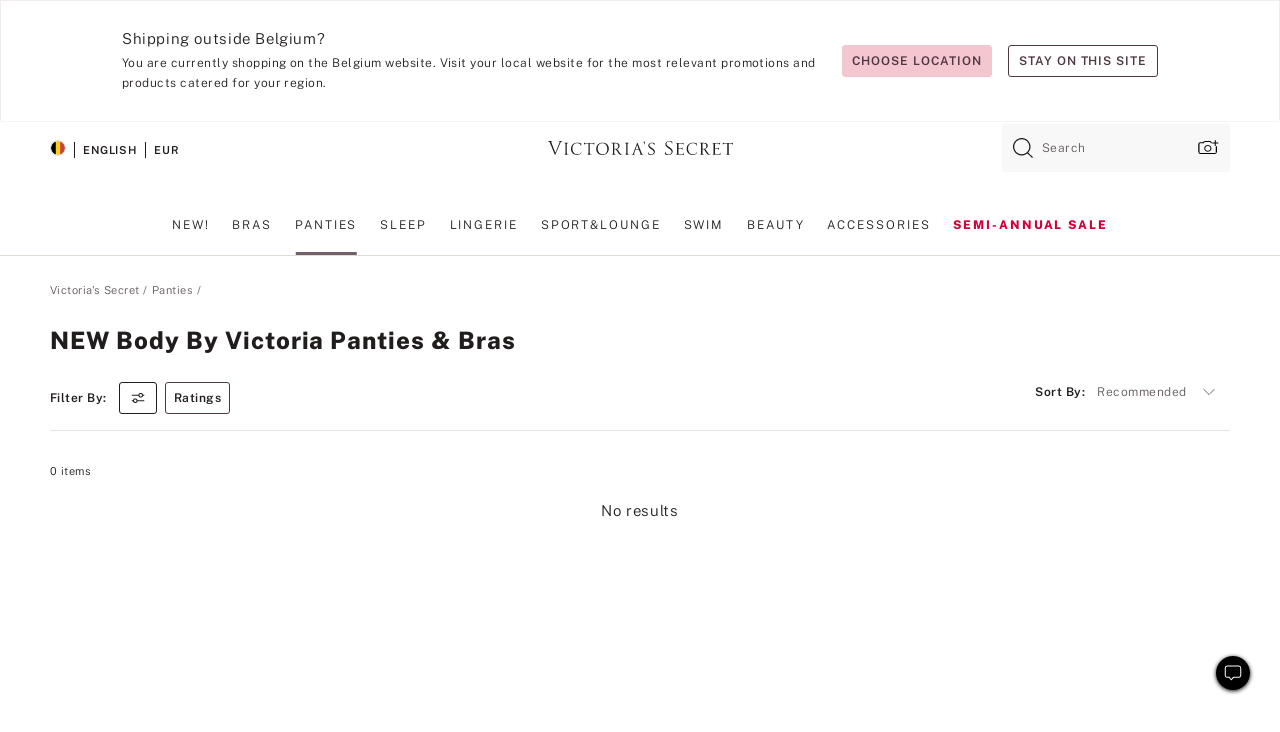

--- FILE ---
content_type: text/html
request_url: https://www.victoriassecret.com/be/vs/panties/body-by-victoria-collection
body_size: 3802
content:
<!DOCTYPE html><html lang="en" class="desktop " data-theme="vs" data-brand="vs" data-basic="true"><head><script id="earlyBootstrap">(()=>{const e=document.cookie,t=e.indexOf("APPTYPE="),a=document.documentElement.classList,s=document.currentScript.dataset;if(t>=0){a.add("is-app");const i=t+8,r=e.slice(i);let n="";r.startsWith("IOSHANDHELD")?(a.add("is-app-ios"),s.appPlatform="ios",n=e.slice(i+12)):r.startsWith("ANDROIDHANDHELD")&&(a.add("is-app-android"),s.appPlatform="android",n=e.slice(i+16)),n.startsWith("VS")?s.appBrand="vs":n.startsWith("PN")&&(s.appBrand="pn"),s.appPlatform&&s.appBrand&&(s.appType=s.appPlatform+"-"+s.appBrand)}if(("true"===new URL(window.location.href).searchParams.get("isNativeShopTabEnabled")||"true"===sessionStorage.getItem("isNativeShopTabEnabled"))&&(document.documentElement.classList.add("is-native-shop-tab-enabled"),sessionStorage.setItem("isNativeShopTabEnabled","true")),performance.getEntriesByType)for(const{serverTiming:e}of performance.getEntriesByType("navigation"))if(e)for(const{name:t,description:a}of e)"ssrStatus"===t?s.ssrStatus=a:"basicStatus"===t?s.basicStatus=a:"renderSource"===t?s.renderSource=a:"peceActive"===t&&(s.peceActive=a)})();</script><meta charSet="utf-8"/><meta name="viewport" id="viewport-settings" content="width=device-width, initial-scale=1, minimum-scale=1"/><meta property="og:type" content="website"/><meta property="og:site_name" content="Victoria&#x27;s Secret"/><meta name="twitter:site" content="@VictoriasSecret"/><meta property="og:image" content="https://www.victoriassecret.com/assets/m4962-Um5P08hyQ0YL8s9SLn9RQ/images/default-share.png"/><meta name="twitter:card" content="summary_large_image"/><meta property="og:title" content="NEW Body by Victoria Panties &amp; Bras - Victoria&#x27;s Secret"/><meta name="description" content="Shop our NEW Body by Victoria Panties &amp; Bras - Victoria&#x27;s Secret collection to find your perfect look. Only at Victoria&#x27;s Secret."/><meta property="og:description" content="Shop our NEW Body by Victoria Panties &amp; Bras - Victoria&#x27;s Secret collection to find your perfect look. Only at Victoria&#x27;s Secret."/><link rel="icon" sizes="48x48" href="/assets/m4962-Um5P08hyQ0YL8s9SLn9RQ/favicon.ico"/><link rel="apple-touch-icon" sizes="180x180" href="/assets/m4962-Um5P08hyQ0YL8s9SLn9RQ/images/apple-touch-icon.png"/><link rel="apple-touch-icon" href="/assets/m4962-Um5P08hyQ0YL8s9SLn9RQ/images/apple-touch-icon.png"/><link rel="icon" sizes="192x192" href="/assets/m4962-Um5P08hyQ0YL8s9SLn9RQ/images/android-chrome-192x192.png"/><meta name="format-detection" content="telephone=no"/> <link rel="alternate" href="https://www.victoriassecret.com/us/vs/panties/body-by-victoria-collection" hrefLang="x-default"/><link rel="alternate" href="https://www.victoriassecret.com/at/vs/panties/body-by-victoria-collection" hrefLang="en-AT"/><link rel="alternate" href="https://www.victoriassecret.com/au/vs/panties/body-by-victoria-collection" hrefLang="en-AU"/><link rel="alternate" href="https://www.victoriassecret.com/be/vs/panties/body-by-victoria-collection" hrefLang="en-BE"/><link rel="alternate" href="https://www.victoriassecret.com/ca/vs/panties/body-by-victoria-collection" hrefLang="en-CA"/><link rel="alternate" href="https://www.victoriassecret.com/ch/vs/panties/body-by-victoria-collection" hrefLang="en-CH"/><link rel="alternate" href="https://www.victoriassecret.com/cz/vs/panties/body-by-victoria-collection" hrefLang="en-CZ"/><link rel="alternate" href="https://www.victoriassecret.com/de/vs/panties/body-by-victoria-collection" hrefLang="en-DE"/><link rel="alternate" href="https://www.victoriassecret.com/fr/vs/panties/body-by-victoria-collection" hrefLang="en-FR"/><link rel="alternate" href="https://www.victoriassecret.com/gr/vs/panties/body-by-victoria-collection" hrefLang="en-GR"/><link rel="alternate" href="https://www.victoriassecret.com/hk/vs/panties/body-by-victoria-collection" hrefLang="en-HK"/><link rel="alternate" href="https://www.victoriassecret.com/in/vs/panties/body-by-victoria-collection" hrefLang="en-IN"/><link rel="alternate" href="https://www.victoriassecret.com/jp/vs/panties/body-by-victoria-collection" hrefLang="en-JP"/><link rel="alternate" href="https://www.victoriassecret.com/kr/vs/panties/body-by-victoria-collection" hrefLang="en-KR"/><link rel="alternate" href="https://www.victoriassecret.com/mx/vs/panties/body-by-victoria-collection" hrefLang="en-MX"/><link rel="alternate" href="https://www.victoriassecret.com/nl/vs/panties/body-by-victoria-collection" hrefLang="en-NL"/><link rel="alternate" href="https://www.victoriassecret.com/no/vs/panties/body-by-victoria-collection" hrefLang="en-NO"/><link rel="alternate" href="https://www.victoriassecret.com/nz/vs/panties/body-by-victoria-collection" hrefLang="en-NZ"/><link rel="alternate" href="https://www.victoriassecret.com/ro/vs/panties/body-by-victoria-collection" hrefLang="en-RO"/><link rel="alternate" href="https://www.victoriassecret.com/se/vs/panties/body-by-victoria-collection" hrefLang="en-SE"/><link rel="alternate" href="https://www.victoriassecret.com/sg/vs/panties/body-by-victoria-collection" hrefLang="en-SG"/><link rel="alternate" href="https://www.victoriassecret.com/sk/vs/panties/body-by-victoria-collection" hrefLang="en-SK"/><link rel="alternate" href="https://www.victoriassecret.com/us/vs/panties/body-by-victoria-collection" hrefLang="en-US"/><link rel="alternate" href="https://fr.victoriassecret.com/be/vs/panties/body-by-victoria-collection" hrefLang="fr-BE"/><link rel="alternate" href="https://fr.victoriassecret.com/bf/vs/panties/body-by-victoria-collection" hrefLang="fr-BF"/><link rel="alternate" href="https://fr.victoriassecret.com/ch/vs/panties/body-by-victoria-collection" hrefLang="fr-CH"/><link rel="alternate" href="https://fr.victoriassecret.com/fr/vs/panties/body-by-victoria-collection" hrefLang="fr-FR"/><link rel="alternate" href="https://frca.victoriassecret.com/ca/vs/panties/body-by-victoria-collection" hrefLang="fr-CA"/><link rel="alternate" href="https://de.victoriassecret.com/at/vs/panties/body-by-victoria-collection" hrefLang="de-AT"/><link rel="alternate" href="https://de.victoriassecret.com/ch/vs/panties/body-by-victoria-collection" hrefLang="de-CH"/><link rel="alternate" href="https://de.victoriassecret.com/de/vs/panties/body-by-victoria-collection" hrefLang="de-DE"/><link rel="alternate" href="https://it.victoriassecret.com/it/vs/panties/body-by-victoria-collection" hrefLang="it-IT"/><link rel="alternate" href="https://ja.victoriassecret.com/jp/vs/panties/body-by-victoria-collection" hrefLang="ja-JP"/><link rel="alternate" href="https://ko.victoriassecret.com/kr/vs/panties/body-by-victoria-collection" hrefLang="ko-KR"/><link rel="alternate" href="https://pl.victoriassecret.com/pl/vs/panties/body-by-victoria-collection" hrefLang="pl-PL"/><link rel="alternate" href="https://es.victoriassecret.com/es/vs/panties/body-by-victoria-collection" hrefLang="es-ES"/><link rel="alternate" href="https://sp.victoriassecret.com/ar/vs/panties/body-by-victoria-collection" hrefLang="es-AR"/><link rel="alternate" href="https://sp.victoriassecret.com/bo/vs/panties/body-by-victoria-collection" hrefLang="es-BO"/><link rel="alternate" href="https://sp.victoriassecret.com/bz/vs/panties/body-by-victoria-collection" hrefLang="es-BZ"/><link rel="alternate" href="https://sp.victoriassecret.com/cl/vs/panties/body-by-victoria-collection" hrefLang="es-CL"/><link rel="alternate" href="https://sp.victoriassecret.com/co/vs/panties/body-by-victoria-collection" hrefLang="es-CO"/><link rel="alternate" href="https://sp.victoriassecret.com/cr/vs/panties/body-by-victoria-collection" hrefLang="es-CR"/><link rel="alternate" href="https://sp.victoriassecret.com/do/vs/panties/body-by-victoria-collection" hrefLang="es-DO"/><link rel="alternate" href="https://sp.victoriassecret.com/ec/vs/panties/body-by-victoria-collection" hrefLang="es-EC"/><link rel="alternate" href="https://sp.victoriassecret.com/gt/vs/panties/body-by-victoria-collection" hrefLang="es-GT"/><link rel="alternate" href="https://sp.victoriassecret.com/hn/vs/panties/body-by-victoria-collection" hrefLang="es-HN"/><link rel="alternate" href="https://sp.victoriassecret.com/mx/vs/panties/body-by-victoria-collection" hrefLang="es-MX"/><link rel="alternate" href="https://sp.victoriassecret.com/ni/vs/panties/body-by-victoria-collection" hrefLang="es-NI"/><link rel="alternate" href="https://sp.victoriassecret.com/pa/vs/panties/body-by-victoria-collection" hrefLang="es-PA"/><link rel="alternate" href="https://sp.victoriassecret.com/pe/vs/panties/body-by-victoria-collection" hrefLang="es-PE"/><link rel="alternate" href="https://sp.victoriassecret.com/py/vs/panties/body-by-victoria-collection" hrefLang="es-PY"/><link rel="alternate" href="https://sp.victoriassecret.com/sv/vs/panties/body-by-victoria-collection" hrefLang="es-SV"/><link rel="alternate" href="https://sp.victoriassecret.com/us/vs/panties/body-by-victoria-collection" hrefLang="es-US"/><link rel="alternate" href="https://sp.victoriassecret.com/uy/vs/panties/body-by-victoria-collection" hrefLang="es-UY"/><link rel="alternate" href="https://sp.victoriassecret.com/ve/vs/panties/body-by-victoria-collection" hrefLang="es-VE"/><link rel="alternate" href="https://nl.victoriassecret.com/nl/vs/panties/body-by-victoria-collection" hrefLang="nl-NL"/><link href="/assets/m4962-Um5P08hyQ0YL8s9SLn9RQ/templates/ssr-collection/desktop/style.css" rel="stylesheet"/><title>NEW Body by Victoria Panties &amp; Bras - Victoria&#x27;s Secret</title><style data-styled="" data-styled-version="5.3.9">.huVxo{-webkit-animation:fadein 1s ease-in;animation:fadein 1s ease-in;margin:0 auto;}/*!sc*/
@-webkit-keyframes fadein{0%{opacity:0;}50%{opacity:0;}100%{opacity:1;}}/*!sc*/
@keyframes fadein{0%{opacity:0;}50%{opacity:0;}100%{opacity:1;}}/*!sc*/
data-styled.g1493[id="sc-hhncp1-0"]{content:"huVxo,"}/*!sc*/
.hIWGSz{position:absolute;inset:0;display:-webkit-box;display:-webkit-flex;display:-ms-flexbox;display:flex;-webkit-box-pack:center;-webkit-justify-content:center;-ms-flex-pack:center;justify-content:center;-webkit-align-items:center;-webkit-box-align:center;-ms-flex-align:center;align-items:center;}/*!sc*/
data-styled.g1494[id="sc-17pbkyn-0"]{content:"hIWGSz,"}/*!sc*/
.kyFYCC{bottom:-100px;right:0;margin:1rem;-webkit-animation:slidein 750ms ease-out 10s forwards;animation:slidein 750ms ease-out 10s forwards;}/*!sc*/
data-styled.g1495[id="sc-17pbkyn-1"]{content:"kyFYCC,"}/*!sc*/
.jMLnnC{position:absolute;top:0;width:100%;}/*!sc*/
.jMLnnC .fabric-masthead-static-brandbar{width:100%;margin:0;}/*!sc*/
.jMLnnC .fabric-masthead-static-brandbar > .fabric-masthead-static-brandbar-smo-holder{height:40px;background-color:#f9e2e7;}/*!sc*/
.jMLnnC .fabric-masthead-static-brandbar > .fabric-masthead-static-brandbar-container{height:40px;background-color:#f7f7f8;}/*!sc*/
.jMLnnC .fabric-masthead-logo-area{width:100%;-webkit-box-pack:center;-webkit-justify-content:center;-ms-flex-pack:center;justify-content:center;-webkit-justify-content:center;}/*!sc*/
.jMLnnC .fabric-masthead-logo-area.fabric-layout-breakpoints .fabric-static-masthead-logo{-webkit-flex:0 0 275px;-ms-flex:0 0 275px;flex:0 0 275px;height:40px;margin:24px auto 50px;background-color:#f5f5f6;border-radius:3px;}/*!sc*/
.jMLnnC .fabric-masthead-category-nav-item .fabric-masthead-category-nav-link{height:20px;width:90px;background-color:#f5f5f6;padding:0.334rem 0.334rem 0.334rem 4px;display:block;text-transform:uppercase;position:relative;}/*!sc*/
.jMLnnC .fabric-masthead-category-nav-item{margin-right:20px;border-radius:3px;}/*!sc*/
.jMLnnC .fabric-masthead-logo-area{display:-webkit-box;display:-webkit-flex;display:-ms-flexbox;display:flex;height:115px;-webkit-box-pack:justify;-webkit-justify-content:space-between;-ms-flex-pack:justify;justify-content:space-between;-webkit-align-items:center;-webkit-box-align:center;-ms-flex-align:center;align-items:center;}/*!sc*/
.jMLnnC .fabric-masthead-category-nav-menu{width:944px;display:-webkit-box;display:-webkit-flex;display:-ms-flexbox;display:flex;margin:0 auto;-webkit-box-pack:justify;-webkit-justify-content:space-between;-ms-flex-pack:justify;justify-content:space-between;-webkit-align-items:center;-webkit-box-align:center;-ms-flex-align:center;align-items:center;}/*!sc*/
[data-device='desktop'] .sc-d7p3b7-0 .fabric-masthead-category-nav-item{padding-bottom:0.334rem;}/*!sc*/
data-styled.g1496[id="sc-d7p3b7-0"]{content:"jMLnnC,"}/*!sc*/
</style><link rel="preconnect" href="https://api.victoriassecret.com" crossorigin="use-credentials"/></head><body class="fabric vs"><div class="fabric-toast-traffic-control"></div><div class="reactContainer" id="componentContainer" data-hydrate="true"><header class="fabric-masthead-component sc-d7p3b7-0 jMLnnC"><div class="fabric-masthead-static-brandbar"><div class="fabric-masthead-static-brandbar-smo-holder"></div><div class="fabric-masthead-static-brandbar-container"></div></div><div class="fabric-masthead-logo-area fabric-layout-breakpoints"><h1 class="fabric-static-masthead-logo"></h1></div><nav class="fabric-masthead-static-category-nav-component"><ul class="fabric-masthead-category-nav-menu" role="menu"><li class="fabric-masthead-category-nav-item" role="none"><a class="fabric-masthead-category-nav-link"></a></li><li class="fabric-masthead-category-nav-item" role="none"><a class="fabric-masthead-category-nav-link"></a></li><li class="fabric-masthead-category-nav-item" role="none"><a class="fabric-masthead-category-nav-link"></a></li><li class="fabric-masthead-category-nav-item" role="none"><a class="fabric-masthead-category-nav-link"></a></li><li class="fabric-masthead-category-nav-item" role="none"><a class="fabric-masthead-category-nav-link"></a></li><li class="fabric-masthead-category-nav-item" role="none"><a class="fabric-masthead-category-nav-link"></a></li><li class="fabric-masthead-category-nav-item" role="none"><a class="fabric-masthead-category-nav-link"></a></li><li class="fabric-masthead-category-nav-item" role="none"><a class="fabric-masthead-category-nav-link"></a></li><li class="fabric-masthead-category-nav-item" role="none"><a class="fabric-masthead-category-nav-link"></a></li></ul></nav></header><div class="fabric-page-loading"><div class="fabric-page-spinner sc-17pbkyn-0 hIWGSz"><div class="fabric-spinner-element sc-hhncp1-0 huVxo"><div><span class="fabric-hide-a11y-element">Loading...</span></div><div></div><div></div><div></div><div></div><div></div><div></div><div></div><div></div><div></div><div></div><div></div></div></div><div class="fabric-toast-utility static-site"><div class="toast-container"><strong>Page is taking longer to load than expected.</strong></div></div></div></div><div class="fabric-dialog-container"></div><div class="fabric-salesforce-chat-dialog"></div><script id="brastrap-data" type="application/json">{"endpoints":[{"key":"analyticsCore","context":"analytics","version":"v3","path":"global","www":false,"pci":false},{"key":"authStatus","context":"auth","version":"v27","path":"status","method":"POST","prioritized":true,"www":false,"pci":false},{"key":"featureFlags","context":"experience","version":"v4","path":"feature-flags","www":false,"pci":false,"prioritized":true,"timeout":7000,"queryWhitelist":["cm_mmc"]},{"key":"countryList","context":"settings","version":"v3","path":"countries","www":false,"pci":false},{"key":"languageList","context":"settings","version":"v3","path":"languages","www":false,"pci":false},{"key":"dataPrivacyRightsGPCSettings","context":"dataprivacyrights","version":"v7","path":"jwt","www":false,"pci":false},{"key":"zipGating","context":"gatingexperience","version":"v1","path":"sddgating","www":false,"pci":false,"prioritized":true},{"key":"environment","context":"assets","version":"m4962-Um5P08hyQ0YL8s9SLn9RQ","path":"settings.json","www":true,"pci":false},{"key":"navigations","context":"navigations","version":"v9","path":"navigations?channel=victorias-secret-desktop-tablet-eu","www":false,"pci":false,"queryWhitelist":["cm_mmc"]},{"key":"bagCount","context":"orders","version":"v38","path":"bag/count","www":false,"pci":false,"overrides":{"featureFlags.dimensions[dimension=F302].active=C":{"version":"v39","path":"bag/count"}}},{"key":"breadcrumbs","context":"breadcrumbs","version":"v4","path":"breadcrumbs?collectionId=050a8aff-b3e1-489a-8267-3984011357e9","www":false,"pci":false,"queryWhitelist":["collectionId"]},{"key":"collectionPage","context":"collectionheaders","version":"v9","path":"?collectionId=050a8aff-b3e1-489a-8267-3984011357e9","www":false,"pci":false,"queryWhitelist":["cm_mmc"]},{"key":"collectionEnsembles","context":"stacksensemble","version":"v4","path":"?brand=vs&collectionId=050a8aff-b3e1-489a-8267-3984011357e9","www":false,"pci":false,"queryWhitelist":["cm_mmc","brand","stackId"]},{"key":"collectionFilters","context":"filters","version":"v21","path":"?collectionId=050a8aff-b3e1-489a-8267-3984011357e9&isPersonalized=true","www":false,"pci":false,"queryWhitelist":["filter","storeId","isFilterEnhanced"],"overrides":{"featureFlags.dimensions[dimension=F810].active=C":{"path":"?collectionId=050a8aff-b3e1-489a-8267-3984011357e9&isPersonalized=true&isFilterEnhanced=true"},"featureFlags.dimensions[dimension=F539].active=C":{"version":"v22"},"featureFlags.dimensions[dimension=F539].active=D":{"version":"v23"}}},{"key":"collectionStacks","context":"stacks","version":"v41","path":"?brand=vs&collectionId=050a8aff-b3e1-489a-8267-3984011357e9&orderBy={{orderBy}}&maxSwatches=8&isPersonalized=true&isWishlistEnabled=true&recCues=true","www":false,"pci":false,"queryWhitelist":["cm_mmc","brand","filter","orderBy","stackId","storeId"],"overrides":{"featureFlags.dimensions[dimension=F809].active=C":{"version":"v42"},"featureFlags.dimensions[dimension=F539].active=C":{"version":"v43"},"featureFlags.dimensions[dimension=F539].active=C&&featureFlags.dimensions[dimension=F809].active=C":{"version":"v44"},"featureFlags.dimensions[dimension=F539].active=D":{"version":"v45"},"featureFlags.dimensions[dimension=F539].active=D&&featureFlags.dimensions[dimension=F809].active=C":{"version":"v46"}}},{"key":"brandConfigs","context":"settings","version":"v3","path":"brandconfigs?brand=vs&region=international","www":false,"pci":false,"queryWhitelist":["brand","region"]}],"icons":["/assets/m4962-Um5P08hyQ0YL8s9SLn9RQ/react/icon/brand.svg","/assets/m4962-Um5P08hyQ0YL8s9SLn9RQ/react/icon/main.svg","/assets/m4962-Um5P08hyQ0YL8s9SLn9RQ/react/icon/third-party.svg","/assets/m4962-Um5P08hyQ0YL8s9SLn9RQ/react/icon/exclude.svg"],"scripts":[],"settings":{"apiUrl":"https://api.victoriassecret.com","pciApiUrl":"https://api2.victoriassecret.com"}}</script><script id="reactLibrary" src="/assets/m4962-Um5P08hyQ0YL8s9SLn9RQ/desktop/react-18.js" defer=""></script><script id="sentryReactSdk" src="/assets/m4962-Um5P08hyQ0YL8s9SLn9RQ/desktop/sentry-react-sdk.js" defer=""></script><script id="brastrap" src="/assets/m4962-Um5P08hyQ0YL8s9SLn9RQ/brastrap.js" defer=""></script><script id="clientProps" type="application/json">{"apiData":{"cmsPage":{"oldPath":"","path":"/vs/panties/body-by-victoria-collection","template":"collection","collectionId":"050a8aff-b3e1-489a-8267-3984011357e9","channel":"victorias-secret-desktop-tablet-eu","meta":{"id":"050a8aff-b3e1-489a-8267-3984011357e9","name":"","language":"","title":"NEW Body by Victoria Panties & Bras","displayOn":"desktop","seoEvergreen":"off","metaTitle":"NEW Body by Victoria Panties & Bras - Victoria's Secret","metaDescription":"Shop our NEW Body by Victoria Panties & Bras - Victoria's Secret collection to find your perfect look. Only at Victoria's Secret.","canonicalUrl":"https://www.victoriassecret.com/be/vs/panties/body-by-victoria-collection"},"analytics":{"page_category":"NEW Body by Victoria Panties & Bras collection","category_id":"PANTIES","page_type":"collection","page_category_id":"VS|PANTIES|BODY-BY-VICTORIA-COLLECTION","parent_category_id":"VS|PANTIES"},"redirect":{}}},"apiResponses":{},"brand":"vs","buildId":"m4962-Um5P08hyQ0YL8s9SLn9RQ","category":"panties","cmsPageChannel":"victorias-secret-desktop-tablet-eu","countryCode":"be","deployEnv":{"wwwOrigin":"https://www.victoriassecret.com","apiOrigin":"https://api.victoriassecret.com","apiPciOrigin":"https://api2.victoriassecret.com","languageDomainSuffix":".victoriassecret.com","englishDomainPrefix":"www","assetsOrigin":"https://www.victoriassecret.com","assetsContext":"/assets","languageDomains":{"de.victoriassecret.com":{"domainCode":"de"},"es.victoriassecret.com":{"domainCode":"es"},"fr.victoriassecret.com":{"domainCode":"fr"},"frca.victoriassecret.com":{"domainCode":"frca"},"it.victoriassecret.com":{"domainCode":"it"},"ja.victoriassecret.com":{"domainCode":"ja"},"ko.victoriassecret.com":{"domainCode":"ko"},"pl.victoriassecret.com":{"domainCode":"pl"},"sp.victoriassecret.com":{"domainCode":"sp"}}},"deviceType":"desktop","deployEnvName":"production","endpoints":[{"key":"analyticsCore","context":"analytics","version":"v3","path":"global","www":false,"pci":false},{"key":"authStatus","context":"auth","version":"v27","path":"status","method":"POST","prioritized":true,"www":false,"pci":false},{"key":"featureFlags","context":"experience","version":"v4","path":"feature-flags","www":false,"pci":false,"prioritized":true,"timeout":7000,"queryWhitelist":["cm_mmc"]},{"key":"countryList","context":"settings","version":"v3","path":"countries","www":false,"pci":false},{"key":"languageList","context":"settings","version":"v3","path":"languages","www":false,"pci":false},{"key":"dataPrivacyRightsGPCSettings","context":"dataprivacyrights","version":"v7","path":"jwt","www":false,"pci":false},{"key":"zipGating","context":"gatingexperience","version":"v1","path":"sddgating","www":false,"pci":false,"prioritized":true},{"key":"environment","context":"assets","version":"m4962-Um5P08hyQ0YL8s9SLn9RQ","path":"settings.json","www":true,"pci":false},{"key":"navigations","context":"navigations","version":"v9","path":"navigations?channel=victorias-secret-desktop-tablet-eu","www":false,"pci":false,"queryWhitelist":["cm_mmc"]},{"key":"bagCount","context":"orders","version":"v38","path":"bag/count","www":false,"pci":false,"overrides":{"featureFlags.dimensions[dimension=F302].active=C":{"version":"v39","path":"bag/count"}}},{"key":"breadcrumbs","context":"breadcrumbs","version":"v4","path":"breadcrumbs?collectionId=050a8aff-b3e1-489a-8267-3984011357e9","www":false,"pci":false,"queryWhitelist":["collectionId"]},{"key":"collectionPage","context":"collectionheaders","version":"v9","path":"?collectionId=050a8aff-b3e1-489a-8267-3984011357e9","www":false,"pci":false,"queryWhitelist":["cm_mmc"]},{"key":"collectionEnsembles","context":"stacksensemble","version":"v4","path":"?brand=vs&collectionId=050a8aff-b3e1-489a-8267-3984011357e9","www":false,"pci":false,"queryWhitelist":["cm_mmc","brand","stackId"]},{"key":"collectionFilters","context":"filters","version":"v21","path":"?collectionId=050a8aff-b3e1-489a-8267-3984011357e9&isPersonalized=true","www":false,"pci":false,"queryWhitelist":["filter","storeId","isFilterEnhanced"],"overrides":{"featureFlags.dimensions[dimension=F810].active=C":{"path":"?collectionId=050a8aff-b3e1-489a-8267-3984011357e9&isPersonalized=true&isFilterEnhanced=true"},"featureFlags.dimensions[dimension=F539].active=C":{"version":"v22"},"featureFlags.dimensions[dimension=F539].active=D":{"version":"v23"}}},{"key":"collectionStacks","context":"stacks","version":"v41","path":"?brand=vs&collectionId=050a8aff-b3e1-489a-8267-3984011357e9&orderBy={{orderBy}}&maxSwatches=8&isPersonalized=true&isWishlistEnabled=true&recCues=true","www":false,"pci":false,"queryWhitelist":["cm_mmc","brand","filter","orderBy","stackId","storeId"],"overrides":{"featureFlags.dimensions[dimension=F809].active=C":{"version":"v42"},"featureFlags.dimensions[dimension=F539].active=C":{"version":"v43"},"featureFlags.dimensions[dimension=F539].active=C&&featureFlags.dimensions[dimension=F809].active=C":{"version":"v44"},"featureFlags.dimensions[dimension=F539].active=D":{"version":"v45"},"featureFlags.dimensions[dimension=F539].active=D&&featureFlags.dimensions[dimension=F809].active=C":{"version":"v46"}}},{"key":"brandConfigs","context":"settings","version":"v3","path":"brandconfigs?brand=vs&region=international","www":false,"pci":false,"queryWhitelist":["brand","region"]}],"languageCode":"en","react18Mode":false,"renderType":"basic","sanitizedUrl":"https://www.victoriassecret.com/be/vs/panties/body-by-victoria-collection","timestamp":1768866342111,"enableSentry":true}</script><script src="/assets/m4962-Um5P08hyQ0YL8s9SLn9RQ/desktop/runtime.js" defer=""></script><script src="/assets/m4962-Um5P08hyQ0YL8s9SLn9RQ/desktop/5641.js" defer=""></script><script src="/assets/m4962-Um5P08hyQ0YL8s9SLn9RQ/desktop/573.js" defer=""></script><script src="/assets/m4962-Um5P08hyQ0YL8s9SLn9RQ/desktop/6863.js" defer=""></script><script src="/assets/m4962-Um5P08hyQ0YL8s9SLn9RQ/desktop/9300.js" defer=""></script><script src="/assets/m4962-Um5P08hyQ0YL8s9SLn9RQ/desktop/8776.js" defer=""></script><script src="/assets/m4962-Um5P08hyQ0YL8s9SLn9RQ/desktop/1440.js" defer=""></script><script src="/assets/m4962-Um5P08hyQ0YL8s9SLn9RQ/desktop/5801.js" defer=""></script><script src="/assets/m4962-Um5P08hyQ0YL8s9SLn9RQ/desktop/2316.js" defer=""></script><script src="/assets/m4962-Um5P08hyQ0YL8s9SLn9RQ/desktop/685.js" defer=""></script><script src="/assets/m4962-Um5P08hyQ0YL8s9SLn9RQ/desktop/6817.js" defer=""></script><script src="/assets/m4962-Um5P08hyQ0YL8s9SLn9RQ/desktop/420.js" defer=""></script><script src="/assets/m4962-Um5P08hyQ0YL8s9SLn9RQ/desktop/1405.js" defer=""></script><script src="/assets/m4962-Um5P08hyQ0YL8s9SLn9RQ/templates/ssr-collection/desktop/index.js" defer=""></script></body></html>